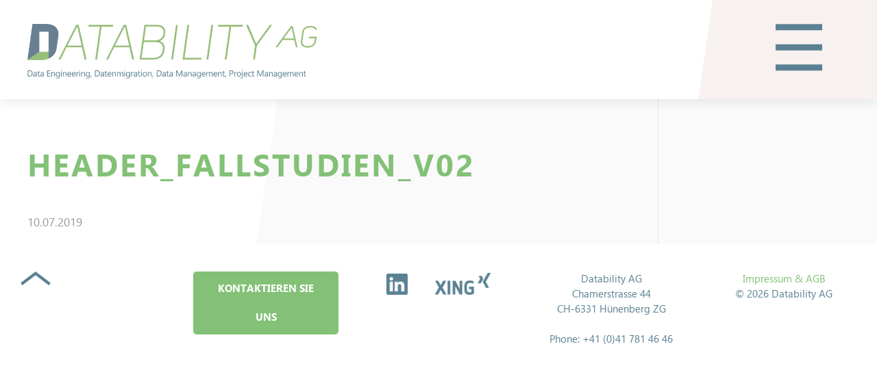

--- FILE ---
content_type: text/html; charset=UTF-8
request_url: https://datability.ch/header_fallstudien_v02/
body_size: 6918
content:
<!DOCTYPE html>
<html lang="de-CH" >
<head>
<meta charset="UTF-8">
<meta name="viewport" content="width=device-width, initial-scale=1">
<meta name="referrer" content="always">
<meta name="keywords" content="Datenmigration, Data-Engineering, Data-Management, Datability Migration Framework, Syrius-Migration" />
<meta name="author" content="Datability AG" />
	
<meta property="og:url" content="https://datability.ch">
<meta property="og:type" content="website">

	
<link rel="dns-prefetch" href="//cdn.hu-manity.co" />
		<!-- Cookie Compliance -->
		<script type="text/javascript">var huOptions = {"appID":"databilitych-9f39436","currentLanguage":"de","blocking":false,"globalCookie":false,"isAdmin":false,"privacyConsent":true,"forms":[]};</script>
		<script type="text/javascript" src="https://cdn.hu-manity.co/hu-banner.min.js"></script><title>header_fallstudien_v02 &#8211; Datability AG</title>
<meta name='robots' content='max-image-preview:large' />
<link rel="alternate" title="oEmbed (JSON)" type="application/json+oembed" href="https://datability.ch/wp-json/oembed/1.0/embed?url=https%3A%2F%2Fdatability.ch%2Fheader_fallstudien_v02%2F" />
<link rel="alternate" title="oEmbed (XML)" type="text/xml+oembed" href="https://datability.ch/wp-json/oembed/1.0/embed?url=https%3A%2F%2Fdatability.ch%2Fheader_fallstudien_v02%2F&#038;format=xml" />
<style id='wp-img-auto-sizes-contain-inline-css' type='text/css'>
img:is([sizes=auto i],[sizes^="auto," i]){contain-intrinsic-size:3000px 1500px}
/*# sourceURL=wp-img-auto-sizes-contain-inline-css */
</style>
<style id='wp-emoji-styles-inline-css' type='text/css'>

	img.wp-smiley, img.emoji {
		display: inline !important;
		border: none !important;
		box-shadow: none !important;
		height: 1em !important;
		width: 1em !important;
		margin: 0 0.07em !important;
		vertical-align: -0.1em !important;
		background: none !important;
		padding: 0 !important;
	}
/*# sourceURL=wp-emoji-styles-inline-css */
</style>
<style id='wp-block-library-inline-css' type='text/css'>
:root{--wp-block-synced-color:#7a00df;--wp-block-synced-color--rgb:122,0,223;--wp-bound-block-color:var(--wp-block-synced-color);--wp-editor-canvas-background:#ddd;--wp-admin-theme-color:#007cba;--wp-admin-theme-color--rgb:0,124,186;--wp-admin-theme-color-darker-10:#006ba1;--wp-admin-theme-color-darker-10--rgb:0,107,160.5;--wp-admin-theme-color-darker-20:#005a87;--wp-admin-theme-color-darker-20--rgb:0,90,135;--wp-admin-border-width-focus:2px}@media (min-resolution:192dpi){:root{--wp-admin-border-width-focus:1.5px}}.wp-element-button{cursor:pointer}:root .has-very-light-gray-background-color{background-color:#eee}:root .has-very-dark-gray-background-color{background-color:#313131}:root .has-very-light-gray-color{color:#eee}:root .has-very-dark-gray-color{color:#313131}:root .has-vivid-green-cyan-to-vivid-cyan-blue-gradient-background{background:linear-gradient(135deg,#00d084,#0693e3)}:root .has-purple-crush-gradient-background{background:linear-gradient(135deg,#34e2e4,#4721fb 50%,#ab1dfe)}:root .has-hazy-dawn-gradient-background{background:linear-gradient(135deg,#faaca8,#dad0ec)}:root .has-subdued-olive-gradient-background{background:linear-gradient(135deg,#fafae1,#67a671)}:root .has-atomic-cream-gradient-background{background:linear-gradient(135deg,#fdd79a,#004a59)}:root .has-nightshade-gradient-background{background:linear-gradient(135deg,#330968,#31cdcf)}:root .has-midnight-gradient-background{background:linear-gradient(135deg,#020381,#2874fc)}:root{--wp--preset--font-size--normal:16px;--wp--preset--font-size--huge:42px}.has-regular-font-size{font-size:1em}.has-larger-font-size{font-size:2.625em}.has-normal-font-size{font-size:var(--wp--preset--font-size--normal)}.has-huge-font-size{font-size:var(--wp--preset--font-size--huge)}.has-text-align-center{text-align:center}.has-text-align-left{text-align:left}.has-text-align-right{text-align:right}.has-fit-text{white-space:nowrap!important}#end-resizable-editor-section{display:none}.aligncenter{clear:both}.items-justified-left{justify-content:flex-start}.items-justified-center{justify-content:center}.items-justified-right{justify-content:flex-end}.items-justified-space-between{justify-content:space-between}.screen-reader-text{border:0;clip-path:inset(50%);height:1px;margin:-1px;overflow:hidden;padding:0;position:absolute;width:1px;word-wrap:normal!important}.screen-reader-text:focus{background-color:#ddd;clip-path:none;color:#444;display:block;font-size:1em;height:auto;left:5px;line-height:normal;padding:15px 23px 14px;text-decoration:none;top:5px;width:auto;z-index:100000}html :where(.has-border-color){border-style:solid}html :where([style*=border-top-color]){border-top-style:solid}html :where([style*=border-right-color]){border-right-style:solid}html :where([style*=border-bottom-color]){border-bottom-style:solid}html :where([style*=border-left-color]){border-left-style:solid}html :where([style*=border-width]){border-style:solid}html :where([style*=border-top-width]){border-top-style:solid}html :where([style*=border-right-width]){border-right-style:solid}html :where([style*=border-bottom-width]){border-bottom-style:solid}html :where([style*=border-left-width]){border-left-style:solid}html :where(img[class*=wp-image-]){height:auto;max-width:100%}:where(figure){margin:0 0 1em}html :where(.is-position-sticky){--wp-admin--admin-bar--position-offset:var(--wp-admin--admin-bar--height,0px)}@media screen and (max-width:600px){html :where(.is-position-sticky){--wp-admin--admin-bar--position-offset:0px}}

/*# sourceURL=wp-block-library-inline-css */
</style><style id='global-styles-inline-css' type='text/css'>
:root{--wp--preset--aspect-ratio--square: 1;--wp--preset--aspect-ratio--4-3: 4/3;--wp--preset--aspect-ratio--3-4: 3/4;--wp--preset--aspect-ratio--3-2: 3/2;--wp--preset--aspect-ratio--2-3: 2/3;--wp--preset--aspect-ratio--16-9: 16/9;--wp--preset--aspect-ratio--9-16: 9/16;--wp--preset--color--black: #000000;--wp--preset--color--cyan-bluish-gray: #abb8c3;--wp--preset--color--white: #ffffff;--wp--preset--color--pale-pink: #f78da7;--wp--preset--color--vivid-red: #cf2e2e;--wp--preset--color--luminous-vivid-orange: #ff6900;--wp--preset--color--luminous-vivid-amber: #fcb900;--wp--preset--color--light-green-cyan: #7bdcb5;--wp--preset--color--vivid-green-cyan: #00d084;--wp--preset--color--pale-cyan-blue: #8ed1fc;--wp--preset--color--vivid-cyan-blue: #0693e3;--wp--preset--color--vivid-purple: #9b51e0;--wp--preset--gradient--vivid-cyan-blue-to-vivid-purple: linear-gradient(135deg,rgb(6,147,227) 0%,rgb(155,81,224) 100%);--wp--preset--gradient--light-green-cyan-to-vivid-green-cyan: linear-gradient(135deg,rgb(122,220,180) 0%,rgb(0,208,130) 100%);--wp--preset--gradient--luminous-vivid-amber-to-luminous-vivid-orange: linear-gradient(135deg,rgb(252,185,0) 0%,rgb(255,105,0) 100%);--wp--preset--gradient--luminous-vivid-orange-to-vivid-red: linear-gradient(135deg,rgb(255,105,0) 0%,rgb(207,46,46) 100%);--wp--preset--gradient--very-light-gray-to-cyan-bluish-gray: linear-gradient(135deg,rgb(238,238,238) 0%,rgb(169,184,195) 100%);--wp--preset--gradient--cool-to-warm-spectrum: linear-gradient(135deg,rgb(74,234,220) 0%,rgb(151,120,209) 20%,rgb(207,42,186) 40%,rgb(238,44,130) 60%,rgb(251,105,98) 80%,rgb(254,248,76) 100%);--wp--preset--gradient--blush-light-purple: linear-gradient(135deg,rgb(255,206,236) 0%,rgb(152,150,240) 100%);--wp--preset--gradient--blush-bordeaux: linear-gradient(135deg,rgb(254,205,165) 0%,rgb(254,45,45) 50%,rgb(107,0,62) 100%);--wp--preset--gradient--luminous-dusk: linear-gradient(135deg,rgb(255,203,112) 0%,rgb(199,81,192) 50%,rgb(65,88,208) 100%);--wp--preset--gradient--pale-ocean: linear-gradient(135deg,rgb(255,245,203) 0%,rgb(182,227,212) 50%,rgb(51,167,181) 100%);--wp--preset--gradient--electric-grass: linear-gradient(135deg,rgb(202,248,128) 0%,rgb(113,206,126) 100%);--wp--preset--gradient--midnight: linear-gradient(135deg,rgb(2,3,129) 0%,rgb(40,116,252) 100%);--wp--preset--font-size--small: 13px;--wp--preset--font-size--medium: 20px;--wp--preset--font-size--large: 36px;--wp--preset--font-size--x-large: 42px;--wp--preset--spacing--20: 0.44rem;--wp--preset--spacing--30: 0.67rem;--wp--preset--spacing--40: 1rem;--wp--preset--spacing--50: 1.5rem;--wp--preset--spacing--60: 2.25rem;--wp--preset--spacing--70: 3.38rem;--wp--preset--spacing--80: 5.06rem;--wp--preset--shadow--natural: 6px 6px 9px rgba(0, 0, 0, 0.2);--wp--preset--shadow--deep: 12px 12px 50px rgba(0, 0, 0, 0.4);--wp--preset--shadow--sharp: 6px 6px 0px rgba(0, 0, 0, 0.2);--wp--preset--shadow--outlined: 6px 6px 0px -3px rgb(255, 255, 255), 6px 6px rgb(0, 0, 0);--wp--preset--shadow--crisp: 6px 6px 0px rgb(0, 0, 0);}:where(.is-layout-flex){gap: 0.5em;}:where(.is-layout-grid){gap: 0.5em;}body .is-layout-flex{display: flex;}.is-layout-flex{flex-wrap: wrap;align-items: center;}.is-layout-flex > :is(*, div){margin: 0;}body .is-layout-grid{display: grid;}.is-layout-grid > :is(*, div){margin: 0;}:where(.wp-block-columns.is-layout-flex){gap: 2em;}:where(.wp-block-columns.is-layout-grid){gap: 2em;}:where(.wp-block-post-template.is-layout-flex){gap: 1.25em;}:where(.wp-block-post-template.is-layout-grid){gap: 1.25em;}.has-black-color{color: var(--wp--preset--color--black) !important;}.has-cyan-bluish-gray-color{color: var(--wp--preset--color--cyan-bluish-gray) !important;}.has-white-color{color: var(--wp--preset--color--white) !important;}.has-pale-pink-color{color: var(--wp--preset--color--pale-pink) !important;}.has-vivid-red-color{color: var(--wp--preset--color--vivid-red) !important;}.has-luminous-vivid-orange-color{color: var(--wp--preset--color--luminous-vivid-orange) !important;}.has-luminous-vivid-amber-color{color: var(--wp--preset--color--luminous-vivid-amber) !important;}.has-light-green-cyan-color{color: var(--wp--preset--color--light-green-cyan) !important;}.has-vivid-green-cyan-color{color: var(--wp--preset--color--vivid-green-cyan) !important;}.has-pale-cyan-blue-color{color: var(--wp--preset--color--pale-cyan-blue) !important;}.has-vivid-cyan-blue-color{color: var(--wp--preset--color--vivid-cyan-blue) !important;}.has-vivid-purple-color{color: var(--wp--preset--color--vivid-purple) !important;}.has-black-background-color{background-color: var(--wp--preset--color--black) !important;}.has-cyan-bluish-gray-background-color{background-color: var(--wp--preset--color--cyan-bluish-gray) !important;}.has-white-background-color{background-color: var(--wp--preset--color--white) !important;}.has-pale-pink-background-color{background-color: var(--wp--preset--color--pale-pink) !important;}.has-vivid-red-background-color{background-color: var(--wp--preset--color--vivid-red) !important;}.has-luminous-vivid-orange-background-color{background-color: var(--wp--preset--color--luminous-vivid-orange) !important;}.has-luminous-vivid-amber-background-color{background-color: var(--wp--preset--color--luminous-vivid-amber) !important;}.has-light-green-cyan-background-color{background-color: var(--wp--preset--color--light-green-cyan) !important;}.has-vivid-green-cyan-background-color{background-color: var(--wp--preset--color--vivid-green-cyan) !important;}.has-pale-cyan-blue-background-color{background-color: var(--wp--preset--color--pale-cyan-blue) !important;}.has-vivid-cyan-blue-background-color{background-color: var(--wp--preset--color--vivid-cyan-blue) !important;}.has-vivid-purple-background-color{background-color: var(--wp--preset--color--vivid-purple) !important;}.has-black-border-color{border-color: var(--wp--preset--color--black) !important;}.has-cyan-bluish-gray-border-color{border-color: var(--wp--preset--color--cyan-bluish-gray) !important;}.has-white-border-color{border-color: var(--wp--preset--color--white) !important;}.has-pale-pink-border-color{border-color: var(--wp--preset--color--pale-pink) !important;}.has-vivid-red-border-color{border-color: var(--wp--preset--color--vivid-red) !important;}.has-luminous-vivid-orange-border-color{border-color: var(--wp--preset--color--luminous-vivid-orange) !important;}.has-luminous-vivid-amber-border-color{border-color: var(--wp--preset--color--luminous-vivid-amber) !important;}.has-light-green-cyan-border-color{border-color: var(--wp--preset--color--light-green-cyan) !important;}.has-vivid-green-cyan-border-color{border-color: var(--wp--preset--color--vivid-green-cyan) !important;}.has-pale-cyan-blue-border-color{border-color: var(--wp--preset--color--pale-cyan-blue) !important;}.has-vivid-cyan-blue-border-color{border-color: var(--wp--preset--color--vivid-cyan-blue) !important;}.has-vivid-purple-border-color{border-color: var(--wp--preset--color--vivid-purple) !important;}.has-vivid-cyan-blue-to-vivid-purple-gradient-background{background: var(--wp--preset--gradient--vivid-cyan-blue-to-vivid-purple) !important;}.has-light-green-cyan-to-vivid-green-cyan-gradient-background{background: var(--wp--preset--gradient--light-green-cyan-to-vivid-green-cyan) !important;}.has-luminous-vivid-amber-to-luminous-vivid-orange-gradient-background{background: var(--wp--preset--gradient--luminous-vivid-amber-to-luminous-vivid-orange) !important;}.has-luminous-vivid-orange-to-vivid-red-gradient-background{background: var(--wp--preset--gradient--luminous-vivid-orange-to-vivid-red) !important;}.has-very-light-gray-to-cyan-bluish-gray-gradient-background{background: var(--wp--preset--gradient--very-light-gray-to-cyan-bluish-gray) !important;}.has-cool-to-warm-spectrum-gradient-background{background: var(--wp--preset--gradient--cool-to-warm-spectrum) !important;}.has-blush-light-purple-gradient-background{background: var(--wp--preset--gradient--blush-light-purple) !important;}.has-blush-bordeaux-gradient-background{background: var(--wp--preset--gradient--blush-bordeaux) !important;}.has-luminous-dusk-gradient-background{background: var(--wp--preset--gradient--luminous-dusk) !important;}.has-pale-ocean-gradient-background{background: var(--wp--preset--gradient--pale-ocean) !important;}.has-electric-grass-gradient-background{background: var(--wp--preset--gradient--electric-grass) !important;}.has-midnight-gradient-background{background: var(--wp--preset--gradient--midnight) !important;}.has-small-font-size{font-size: var(--wp--preset--font-size--small) !important;}.has-medium-font-size{font-size: var(--wp--preset--font-size--medium) !important;}.has-large-font-size{font-size: var(--wp--preset--font-size--large) !important;}.has-x-large-font-size{font-size: var(--wp--preset--font-size--x-large) !important;}
/*# sourceURL=global-styles-inline-css */
</style>

<style id='classic-theme-styles-inline-css' type='text/css'>
/*! This file is auto-generated */
.wp-block-button__link{color:#fff;background-color:#32373c;border-radius:9999px;box-shadow:none;text-decoration:none;padding:calc(.667em + 2px) calc(1.333em + 2px);font-size:1.125em}.wp-block-file__button{background:#32373c;color:#fff;text-decoration:none}
/*# sourceURL=/wp-includes/css/classic-themes.min.css */
</style>
<link rel='stylesheet' id='zmuikitcss-css' href='https://datability.ch/datability/wp-content/themes/datability/css/uikit.min.css?ver=3.23.3' type='text/css' media='all' />
<link rel='stylesheet' id='stylecss-css' href='https://datability.ch/datability/wp-content/themes/datability/style.css?ver=6.9' type='text/css' media='all' />
<script type="text/javascript" src="https://datability.ch/datability/wp-includes/js/jquery/jquery.min.js?ver=3.7.1" id="jquery-core-js"></script>
<script type="text/javascript" src="https://datability.ch/datability/wp-includes/js/jquery/jquery-migrate.min.js?ver=3.4.1" id="jquery-migrate-js"></script>
<script type="text/javascript" src="https://datability.ch/datability/wp-content/themes/datability/js/uikit.min.js?ver=3.23.3" id="zmuikitjs-js"></script>
<script type="text/javascript" src="https://datability.ch/datability/wp-content/themes/datability/js/uikit-icons.min.js?ver=3.23.3" id="zmuikiticonjs-js"></script>
<script type="text/javascript" src="https://datability.ch/datability/wp-content/themes/datability/js/custom.js?ver=1.0.0" id="zmcusjs-js"></script>
<link rel="https://api.w.org/" href="https://datability.ch/wp-json/" /><link rel="alternate" title="JSON" type="application/json" href="https://datability.ch/wp-json/wp/v2/media/123" /><link rel="EditURI" type="application/rsd+xml" title="RSD" href="https://datability.ch/datability/xmlrpc.php?rsd" />
<meta name="generator" content="WordPress 6.9" />
<link rel="canonical" href="https://datability.ch/header_fallstudien_v02/" />
<link rel='shortlink' href='https://datability.ch/?p=123' />
<link rel="icon" href="https://datability.ch/datability/wp-content/uploads/2019/11/datability_D-Logo_HD_favicon_152x152.png" sizes="32x32" />
<link rel="icon" href="https://datability.ch/datability/wp-content/uploads/2019/11/datability_D-Logo_HD_favicon_152x152.png" sizes="192x192" />
<link rel="apple-touch-icon" href="https://datability.ch/datability/wp-content/uploads/2019/11/datability_D-Logo_HD_favicon_152x152.png" />
<meta name="msapplication-TileImage" content="https://datability.ch/datability/wp-content/uploads/2019/11/datability_D-Logo_HD_favicon_152x152.png" />
</head>


<body class="uk-height-viewport" class="attachment wp-singular attachment-template-default single single-attachment postid-123 attachmentid-123 attachment-png wp-theme-datability cookies-not-set">

<header class="uk-container uk-container-expand">

	<div style="z-index: 980;" uk-sticky="show-on-up: true; animation: uk-animation-slide-top;">

		<div class="uk-card uk-card-medium uk-card-body uk-card-default zm-background-vector-menu">

			<div uk-grid>

				<div class="uk-width-expand">
					
					<a href="https://datability.ch" class="uk-margin-small-top">

						<img class="zm-logo2" src="/datability/wp-content/themes/datability/img/desk__DatabilityAG_Lettering_RGB.png">

					</a>				
					
				</div>

				<div class="uk-width-auto">

					<div class="zm-menu-button2 uk-margin-medium-right">
					
						<a uk-toggle="target: #modal-full" class="uk-icon uk-icon-image"></a>
						
					</div>

				</div>

			</div>

		</div>

	</div>	

</header>
<main>
<div id="bgimg">
<div class="uk-container uk-container-center">

	<div class="uk-grid-divider" uk-grid>

		<div class="uk-width-3-4@s">

		
			<article id="post-123" class="zm-main-article">
		
				<h1>header_fallstudien_v02</h1>
				
				<p class="uk-article-meta">10.07.2019</p>		
			
			</article>
			
			
<div id="comments" class="comments-area uk-comment">

	
</div><!-- #comments -->
			
			

				
		</div>

		<div class="uk-width-1-4@s">
		
						
		</div>
		
	</div>

</div>

</main>
</div>
<footer class="">
	
	<div class="uk-container uk-container-xlarge">
		
		<div class="uk-margin-medium-bottom uk-margin-medium-top uk-child-width-1-5@l" uk-grid>

			<div class="uk-flex uk-flex-center uk-flex-left@l">
			
				<div class="zm-scrolltop-icon">
					<a href="#" uk-scroll ></a>
				</div>
		
			</div>
			
			<div class="uk-flex uk-flex-center uk-flex-left@l">

						

					<div class="">
							
						<a href="https://datability.ch/kontakt/" class="uk-button uk-button-primary">Kontaktieren Sie uns</a>
				
					</div>

								
			</div>

			<div class="">

				
					<div class="">

						<div uk-grid class="uk-child-width-auto uk-flex uk-flex-center">

							
								<div class="zm-linkedin-icon">
								
									<a target="_blank" href="https://www.linkedin.com/company/datability-ag" class="uk-icon uk-icon-image"></a>
									
								</div>

							
							
								<div class="zm-xing-icon">
								
									<a target="_blank" href="https://www.xing.com/companies/databilityag" class="uk-icon uk-icon-image"></a>
									
								</div>

							
						</div>

					</div>

								
			</div>

			<div class="">

				
					<div uk-grid class="uk-child-width-auto uk-flex uk-flex-center">

						
							<div class="uk-text-small uk-text-center">
							
								<p>Datability AG<br>
Chamerstrasse 44<br>
CH-6331 Hünenberg ZG<br><br>

Phone: +41 (0)41 781 46 46</p>
								
							</div>

						
					</div>

								
			</div>


			
			<div class="">
			
				<div class="uk-text-center">
				
					<div class=""><ul class="uk-list uk-text-small uk-margin-remove-bottom"><li id="menu-item-12" class="menu-item menu-item-type-post_type menu-item-object-page menu-item-12"><a href="https://datability.ch/impressum/">Impressum &amp; AGB</a></li>
</ul></div>	
					<p class="uk-text-small uk-margin-remove-top">© 2026 Datability AG</p>
				
				</div>
			
			</div>
		
		</div>
		
	</div>
	
</footer>
<div id="modal-full" class="uk-modal-full uk-light" uk-modal>
    <div class="uk-modal-dialog" uk-height-viewport>
		
		<div class="uk-card uk-card-medium uk-card-body zm-navi-background-menu">

			<div uk-grid>

				<div class="uk-width-expand">
					
					<a href="https://datability.ch" class="uk-margin-small-top zm-logo-navi-link">

						<img class="zm-logo-navi" src="/datability/wp-content/themes/datability/img/D-Logo.png">

					</a>				
					
				</div>

				<div class="uk-width-auto">

					<div class="zm-menu-navi uk-margin-medium-right">
					
						<a uk-toggle="target: #modal-full" class="uk-icon uk-icon-image uk-animation-scale-up"></a>
						
					</div>

				</div>

			</div>

		</div>	
		
        <div class="uk-container uk-container-center uk-container-xsmall">

			<div uk-grid class="uk-child-width-1-1 uk-flex-stretch">
				
				<div class="uk-margin-xlarge-bottom uk-margin-medium-top">
				
					<ul uk-nav class="uk-nav uk-nav-primary uk-nav-center gadugibold uk-text-uppercase" uk-scrollspy="target: > li; cls: uk-animation-slide-bottom; delay: 40"><li id="menu-item-1166" class="menu-item menu-item-type-post_type menu-item-object-page menu-item-home menu-item-1166"><a href="https://datability.ch/">Startseite</a></li>
<li id="menu-item-1192" class="menu-item menu-item-type-post_type menu-item-object-page menu-item-1192"><a href="https://datability.ch/tardoc-ambulante-pauschalen/">Tardoc</a></li>
<li id="menu-item-1160" class="menu-item menu-item-type-post_type menu-item-object-page menu-item-1160"><a href="https://datability.ch/kranken-und-unfallversicherung/">Kranken- und Unfallversicherung</a></li>
<li id="menu-item-1159" class="menu-item menu-item-type-post_type menu-item-object-page menu-item-1159"><a href="https://datability.ch/datenmigration/">Datenmigration</a></li>
<li id="menu-item-1191" class="menu-item menu-item-type-post_type menu-item-object-page menu-item-1191"><a href="https://datability.ch/dmf/">Datability Migration Framework (DMF)</a></li>
<li id="menu-item-1161" class="menu-item menu-item-type-post_type menu-item-object-page menu-item-1161"><a href="https://datability.ch/datenqualitaet/">Data Engineering</a></li>
<li id="menu-item-1163" class="menu-item menu-item-type-post_type menu-item-object-page menu-item-1163"><a href="https://datability.ch/ueber-uns/">Über uns</a></li>
<li id="menu-item-1193" class="menu-item menu-item-type-post_type menu-item-object-page menu-item-1193"><a href="https://datability.ch/kontakt/">Kontakt</a></li>
</ul>			

							

						<div class="uk-margin-top">

								<div class="zm-kontakt-icon uk-text-center" uk-scrollspy="cls: uk-animation-scale-up;delay:400">
								
									<a href="https://datability.ch/kontakt/" class="uk-icon uk-icon-image"></a>
									
								</div>

						</div>

					
				</div>

				
					<div class="uk-position-bottom uk-position-large">

						<div uk-grid class="uk-child-width-auto uk-flex uk-flex-center">

							
								<div class="zm-linkedin-icon" uk-scrollspy="cls: uk-animation-slide-left;delay:250">
								
									<a target="_blank" href="https://www.linkedin.com/company/datability-ag" class="uk-icon uk-icon-image"></a>
									
								</div>

							
							
								<div class="zm-xing-icon" uk-scrollspy="cls: uk-animation-slide-right;delay:250">
								
									<a target="_blank" href="https://www.xing.com/companies/databilityag" class="uk-icon uk-icon-image"></a>
									
								</div>

							
						</div>

					</div>

				
			</div>

        </div>
    </div>
</div>

<div id="element"></div>
<script type="speculationrules">
{"prefetch":[{"source":"document","where":{"and":[{"href_matches":"/*"},{"not":{"href_matches":["/datability/wp-*.php","/datability/wp-admin/*","/datability/wp-content/uploads/*","/datability/wp-content/*","/datability/wp-content/plugins/*","/datability/wp-content/themes/datability/*","/*\\?(.+)"]}},{"not":{"selector_matches":"a[rel~=\"nofollow\"]"}},{"not":{"selector_matches":".no-prefetch, .no-prefetch a"}}]},"eagerness":"conservative"}]}
</script>
<script id="wp-emoji-settings" type="application/json">
{"baseUrl":"https://s.w.org/images/core/emoji/17.0.2/72x72/","ext":".png","svgUrl":"https://s.w.org/images/core/emoji/17.0.2/svg/","svgExt":".svg","source":{"concatemoji":"https://datability.ch/datability/wp-includes/js/wp-emoji-release.min.js?ver=6.9"}}
</script>
<script type="module">
/* <![CDATA[ */
/*! This file is auto-generated */
const a=JSON.parse(document.getElementById("wp-emoji-settings").textContent),o=(window._wpemojiSettings=a,"wpEmojiSettingsSupports"),s=["flag","emoji"];function i(e){try{var t={supportTests:e,timestamp:(new Date).valueOf()};sessionStorage.setItem(o,JSON.stringify(t))}catch(e){}}function c(e,t,n){e.clearRect(0,0,e.canvas.width,e.canvas.height),e.fillText(t,0,0);t=new Uint32Array(e.getImageData(0,0,e.canvas.width,e.canvas.height).data);e.clearRect(0,0,e.canvas.width,e.canvas.height),e.fillText(n,0,0);const a=new Uint32Array(e.getImageData(0,0,e.canvas.width,e.canvas.height).data);return t.every((e,t)=>e===a[t])}function p(e,t){e.clearRect(0,0,e.canvas.width,e.canvas.height),e.fillText(t,0,0);var n=e.getImageData(16,16,1,1);for(let e=0;e<n.data.length;e++)if(0!==n.data[e])return!1;return!0}function u(e,t,n,a){switch(t){case"flag":return n(e,"\ud83c\udff3\ufe0f\u200d\u26a7\ufe0f","\ud83c\udff3\ufe0f\u200b\u26a7\ufe0f")?!1:!n(e,"\ud83c\udde8\ud83c\uddf6","\ud83c\udde8\u200b\ud83c\uddf6")&&!n(e,"\ud83c\udff4\udb40\udc67\udb40\udc62\udb40\udc65\udb40\udc6e\udb40\udc67\udb40\udc7f","\ud83c\udff4\u200b\udb40\udc67\u200b\udb40\udc62\u200b\udb40\udc65\u200b\udb40\udc6e\u200b\udb40\udc67\u200b\udb40\udc7f");case"emoji":return!a(e,"\ud83e\u1fac8")}return!1}function f(e,t,n,a){let r;const o=(r="undefined"!=typeof WorkerGlobalScope&&self instanceof WorkerGlobalScope?new OffscreenCanvas(300,150):document.createElement("canvas")).getContext("2d",{willReadFrequently:!0}),s=(o.textBaseline="top",o.font="600 32px Arial",{});return e.forEach(e=>{s[e]=t(o,e,n,a)}),s}function r(e){var t=document.createElement("script");t.src=e,t.defer=!0,document.head.appendChild(t)}a.supports={everything:!0,everythingExceptFlag:!0},new Promise(t=>{let n=function(){try{var e=JSON.parse(sessionStorage.getItem(o));if("object"==typeof e&&"number"==typeof e.timestamp&&(new Date).valueOf()<e.timestamp+604800&&"object"==typeof e.supportTests)return e.supportTests}catch(e){}return null}();if(!n){if("undefined"!=typeof Worker&&"undefined"!=typeof OffscreenCanvas&&"undefined"!=typeof URL&&URL.createObjectURL&&"undefined"!=typeof Blob)try{var e="postMessage("+f.toString()+"("+[JSON.stringify(s),u.toString(),c.toString(),p.toString()].join(",")+"));",a=new Blob([e],{type:"text/javascript"});const r=new Worker(URL.createObjectURL(a),{name:"wpTestEmojiSupports"});return void(r.onmessage=e=>{i(n=e.data),r.terminate(),t(n)})}catch(e){}i(n=f(s,u,c,p))}t(n)}).then(e=>{for(const n in e)a.supports[n]=e[n],a.supports.everything=a.supports.everything&&a.supports[n],"flag"!==n&&(a.supports.everythingExceptFlag=a.supports.everythingExceptFlag&&a.supports[n]);var t;a.supports.everythingExceptFlag=a.supports.everythingExceptFlag&&!a.supports.flag,a.supports.everything||((t=a.source||{}).concatemoji?r(t.concatemoji):t.wpemoji&&t.twemoji&&(r(t.twemoji),r(t.wpemoji)))});
//# sourceURL=https://datability.ch/datability/wp-includes/js/wp-emoji-loader.min.js
/* ]]> */
</script>
</body>
</html>
<!-- Dynamic page generated in 0.714 seconds. -->
<!-- Cached page generated by WP-Super-Cache on 2026-01-27 14:59:22 -->

<!-- super cache -->

--- FILE ---
content_type: text/css
request_url: https://datability.ch/datability/wp-content/themes/datability/style.css?ver=6.9
body_size: 1610
content:
/*
Theme Name: Datability Template 2025
Theme URI: https://zuestmedia.ch
Author: ZuestMedia
Author URI: https://zuestmedia.ch
Description: Datability Template 2025
Version: 2.0.3
Tags: Designs by schlafendehundewecken.ch
Text Domain: zuestmedia
*/
body{
	background-image: url(/datability/wp-content/themes/datability/img/backdrop.svg);
	background-position: right top;
    background-repeat: repeat-y;
	background-size: 100vw;
}

.uk-width-auto {
    width: auto;
}
.uk-card-primary {
	background-color:#83c177;
}
.uk-text-small{
	font-size:15px;
}

h1,h2,h3,h4,h5,h6,a {	
    color: #83c177;	
}
h1,h2,h3,h4,h5,h6 {	
	font-family: 'Gadugi Bold';
	font-weight: 700;
	text-transform: uppercase !important;
	line-height:1.2;
	word-break: break-word;
}

h1,h2{
	font-size:45px;
	letter-spacing:3px;
	margin-top:70px;
	margin-bottom:45px;
}
h3,h4,h5,h6{
	font-size:19px;
	color:#5B8193;
	margin-top:45px;
	margin-bottom:25px;
}

.h1-news-header{
	letter-spacing: 0;
	padding: 0;
	margin-top:0;
}

.zm-datability-color {	
	color: #83c177;	
}
.uk-card-muted{
	background-color:#F7F1F0;
}

.zm-datability-gray,
.uk-nav-primary > li > a{	
	color:#5b8193;	
}

.uk-nav-primary > li {
	margin-bottom:20px;
}

.uk-nav-primary > li > a {	
	font-size:30px;
	line-height:1.2;	
}

.zm-datability-color:hover,
a:hover,
.uk-logo:focus, 
.uk-logo:hover,
.uk-nav-primary > li > a:focus,
.uk-nav-primary > li > a:hover{
	
	color: #bad985;
	
}


.uk-nav-primary > li.uk-active > a,
.uk-nav li.uk-active > a{
	
	color: #88aec0;
	
}



footer {
	background-color:#fff;	
}

.uk-modal-dialog{
	background-color:#83c177;
}

.uk-container{
	padding-left:30px;
	padding-right:30px;
}
.uk-container-expand{
	padding-left:0;
	padding-right:0;
}

.zm-background-vector-menu{
	background-image: url(/datability/wp-content/themes/datability/img/vector.svg); 
	background-repeat: no-repeat !important;
	background-size:contain;
	background-position: right top;
	padding-top:35px;
	padding-bottom:30px;
}

.zm-logo2 {	
	max-height: 80px; 	
}

.zm-logo-navi:hover{
	height: 40px;
	width:34px;
}
.zm-logo-navi {		
	-webkit-transition: all 0.5s;
    -moz-transition: all 0.5s;
    transition: all 0.5s;	
	height: 52px; 		
	width: 45px; 		
}

.zm-menu-button2>a {
	background-image: url(/datability/wp-content/themes/datability/img/hamburger_menu-dark.svg);
	width: 69px;
	height: 69px;
}
.zm-menu-button2>a:hover {
	background-image: url(/datability/wp-content/themes/datability/img/hamburger_menu-hover.svg);
}

.zm-navi-background-menu{
	background-image: url(/datability/wp-content/themes/datability/img/logo_area_w.svg); 
	background-repeat: no-repeat !important;
	background-size:auto;
	background-position: left top;
	padding-bottom: 40px;
    padding-top: 35px;
}

.datability-news>.uk-card-primary{
	border-top-left-radius: 5px;
	border-top-right-radius: 5px;
}
.datability-news>.uk-card-muted{
	border-bottom-left-radius: 5px;
	border-bottom-right-radius: 5px;
}

.zm-news-background{
	padding:9px 15px !important;
	border-radius: 5px;
	border:1px solid #83c177;
	background-image: url(/datability/wp-content/themes/datability/img/slider-news-hover.svg); 
	background-repeat: no-repeat !important;
	background-size:auto;
	background-position-x:-19px;
	-webkit-transition: background-position 0.3s;
    -moz-transition: background-position 0.3s;
    transition: background-position 0.3s;
	box-shadow:none !important;
}
.zm-news-background > div{
	color: #83c177 !important;
	max-height: 43px;
    overflow: hidden;
}
.zm-news-background:hover{
	background-image: url(/datability/wp-content/themes/datability/img/slider-news-hover.svg); 
	background-repeat: no-repeat !important;
	background-size:contain;
	background-position: left top;
}
.zm-news-background:focus{
	background-image: url(/datability/wp-content/themes/datability/img/slider-news-active.svg); 
	background-repeat: no-repeat !important;
	background-size:cover;
	background-position: left top;	
}
.zm-news-background:focus > div{
	color: #fff !important;
}

.zm-menu-navi>a {
	background-image: url(/datability/wp-content/themes/datability/img/close-w.svg);
	width: 69px;
	height: 69px;
}
.zm-menu-navi>a:hover {
	background-image: url(/datability/wp-content/themes/datability/img/close-g.svg);
}


.zm-kontakt-icon>a {
	background-image: url(/datability/wp-content/themes/datability/img/contact-default.png);
	width: 117px;
	height: 93px;
}
.zm-kontakt-icon>a:hover {
	background-image: url(/datability/wp-content/themes/datability/img/contact-hover.png);
}

.zm-linkedin-icon>a {
	background-image: url(/datability/wp-content/themes/datability/img/linkedin-default.png);
	width: 31px;
	height: 36px;
}
.zm-linkedin-icon>a:hover {
	background-image: url(/datability/wp-content/themes/datability/img/linkedin-hover.png);
}

.zm-xing-icon>a {
	background-image: url(/datability/wp-content/themes/datability/img/xing-default.png);
	width: 81px;
	height: 36px;
}
.zm-xing-icon>a:hover {
	background-image: url(/datability/wp-content/themes/datability/img/xing-hover.png);
}

.zm-scrolltop-icon>a {
	background-image: url(/datability/wp-content/themes/datability/img/scrolltop-default.png);
	width: 44px;
	height: 21px;
	display:block;
}
.zm-scrolltop-icon>a:hover {
	background-image: url(/datability/wp-content/themes/datability/img/scrolltop-hover.png);
}

.db-columns-block-text{
	margin-bottom:75px;
}
.db-columns-block-button{
	margin-left: 40px;
}


.uk-button {
	text-transform: uppercase;
    font-size: 15px;
    padding: 3px 21px;
    line-height: 42px;
    border-radius: 5px;
    font-family: 'Gadugi Bold';
}

.uk-button-primary {
    background-color: #83c177;
}
.uk-button-primary:hover,
.uk-button-primary:active, 
.uk-button-primary:focus, 
.uk-button-primary.uk-active {
    background-color: #bad985;
}

.uk-button-secondary {
    background-color: #E83B70;
}
.uk-button-secondary:hover,
.uk-button-secondary:active, 
.uk-button-secondary:focus, 
.uk-button-secondary.uk-active {
    background-color: #F0B6CE;
}

.zm-header {
	height: calc(100vh - 290px);
    background-position: center;
    background-repeat: no-repeat;
    background-size: cover;
}
.zm-header > img {
    opacity:0;
	display: none;
}

.uk-modal-full {
	opacity:0.96 !important;
	background-color:#fff;
	padding:0;
	letter-spacing:4px;
}

@media (max-width: 440px) {
	body{
		background-image: url(/datability/wp-content/themes/datability/img/backdrop-s.svg);
	}
}

@media (max-width: 1199px) {

	html{
		font-size:15px;
	}

	h1,h2{
		font-size:30px;
		letter-spacing:3px;
	}
	h3,h4,h5,h6{
		font-size:15px;
	}

	.h1-news-header{
		font-size:15px;
		line-height:19px;
	}

	.zm-background-vector-menu{
		background-image: url(/datability/wp-content/themes/datability/img/vector-s.svg); 
		max-height: 105px;
		padding-bottom: 24px;
		padding-top: 27px;
	}
	.zm-logo2{
		max-height:60px;
		padding-right: 17px;
	}
	.zm-menu-button2 {
		margin-right:0 !important;
		margin-top: 3px;
	}
	.zm-menu-button2>a {
		width: 36px;
		height: 36px;
	}

	.zm-navi-background-menu{
		background-image: url(/datability/wp-content/themes/datability/img/logo_area_w_s.svg); 
		height: 105px;
		padding-top:27px;
	}
	.zm-logo-navi:hover{		
		height: 33px;
		width: 28px;
	}
	.zm-logo-navi {
		height: 39px;
		width:34px;
	}
	.zm-menu-navi {
		margin-right: 0 !important;
		margin-top: 3px;
	}
	.zm-menu-navi>a {
		width: 36px;
		height: 36px;
	}

	.zm-header {
		margin-top: 0;
        background: none !important;
        height: 100%;
	}
	.zm-header > img {
		opacity:1;
		display: block;
	}

	article > div.datability_news_block {
		margin-top:70px !important;
	}
	.uk-nav-primary > li {
		margin-bottom:10px;
	}
	.uk-nav-primary > li > a {	
		font-size:20px;	
	}

	.db-columns-block-button{
		margin-left: 30px;
	}

}

--- FILE ---
content_type: image/svg+xml
request_url: https://datability.ch/datability/wp-content/themes/datability/img/backdrop.svg
body_size: 74
content:
<svg width="1920" height="13699" viewBox="0 0 1920 13699" fill="none" xmlns="http://www.w3.org/2000/svg">
<path d="M1920 4325H0L640.199 0H1920V4325Z" fill="#FAFAFA"/>
<path d="M0 4325H1920L1279.8 8650H0V4325Z" fill="#FAFAFA"/>
<path d="M1920 12975H0L640.199 8650H1920V12975Z" fill="#FAFAFA"/>
<path d="M0 12975H1920L1279.8 17300H0V12975Z" fill="#FAFAFA"/>
</svg>


--- FILE ---
content_type: image/svg+xml
request_url: https://datability.ch/datability/wp-content/themes/datability/img/vector.svg
body_size: 32
content:
<svg width="305" height="144" viewBox="0 0 305 144" fill="none" xmlns="http://www.w3.org/2000/svg">
<path d="M436 458L435.848 0H66.6374L0 458H436Z" fill="#F7F1F0"/>
</svg>


--- FILE ---
content_type: application/javascript
request_url: https://datability.ch/datability/wp-content/themes/datability/js/custom.js?ver=1.0.0
body_size: 165
content:
jQuery(document).ready(function($) {

	setTimeout(function() {
		sameheightcolumns($);
	  }, 500);

	//sameheightcolumns($);

});


	/**
	 * Set same height to datability news columns
	 */
	function sameheightcolumns($){

		$('.datability-columns').each(function() {

			var maxHeighttitle = -1;
			$(this).find('.db-columns-block-title').each(function() {
				if ($(this).height() > maxHeighttitle) {
					maxHeighttitle = $(this).height();
				}
			});
			$(this).find('.db-columns-block-title').height(maxHeighttitle);

			var maxHeightimg = -1;
			$(this).find('.db-columns-block-image').each(function() {
				if ($(this).height() > maxHeightimg) {
					maxHeightimg = $(this).height();
				}
			});
			$(this).find('.db-columns-block-image').height(maxHeightimg);


		});

	}

--- FILE ---
content_type: image/svg+xml
request_url: https://datability.ch/datability/wp-content/themes/datability/img/hamburger_menu-dark.svg
body_size: 63
content:
<svg width="115" height="116" viewBox="0 0 115 116" fill="none" xmlns="http://www.w3.org/2000/svg">
<path d="M115 15.3579H0V0H115V15.3579Z" fill="#5B8193"/>
<path d="M115 65.2096H57.5H0V49.8517H115V65.2096Z" fill="#5B8193"/>
<path d="M0 115.031H115V99.6729H0V115.031Z" fill="#5B8193"/>
</svg>


--- FILE ---
content_type: image/svg+xml
request_url: https://datability.ch/datability/wp-content/themes/datability/img/logo_area_w.svg
body_size: 39
content:
<svg width="143" height="144" viewBox="0 0 143 144" fill="none" xmlns="http://www.w3.org/2000/svg">
<path d="M-0.00012207 0L0.0478516 144H121.555L142.516 0H-0.00012207Z" fill="white"/>
</svg>


--- FILE ---
content_type: image/svg+xml
request_url: https://datability.ch/datability/wp-content/themes/datability/img/close-w.svg
body_size: 93
content:
<svg width="93" height="93" viewBox="0 0 93 93" fill="none" xmlns="http://www.w3.org/2000/svg">
<path d="M92.1771 10.8598L51.5184 51.5184L10.8598 92.1771L0.00012207 81.3174L81.3174 0.000104368L92.1771 10.8598Z" fill="#F7F1F0"/>
<path d="M4.39753e-05 10.8598L40.6587 51.5184L81.3173 92.1771L92.177 81.3174L10.8597 0.000104368L4.39753e-05 10.8598Z" fill="#F7F1F0"/>
</svg>
